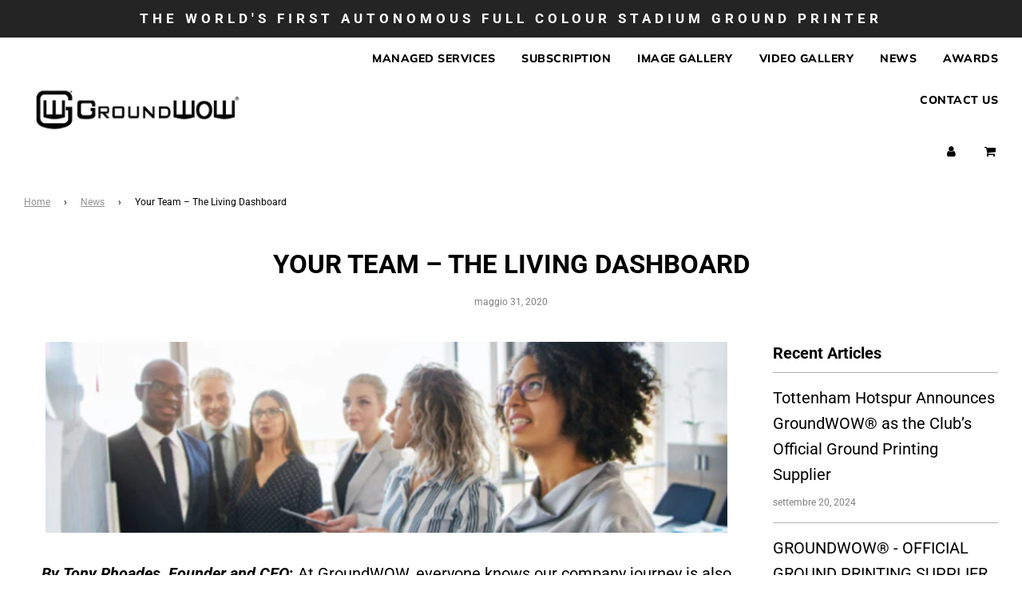

--- FILE ---
content_type: text/css
request_url: https://groundwow.com/cdn/shop/t/4/assets/custom.css?v=67937240649113565051688565124
body_size: 716
content:
#shopify-section-template--product--paas{padding-top:15px}.calc-hidden{visibility:hidden!important;height:0!important;width:0!important;overflow:hidden!important}table.darkTable{font-family:Arial Black,Gadget,sans-serif;background-color:#fff;width:100%;height:200px;text-align:center;border-collapse:collapse;border-top:0 solid #757575;border-bottom:.0625rem solid #757575;position:relative}table.darkTable td,table.darkTable th{padding:3px 2px;padding:.75rem;border-bottom:.0625rem solid #d2d2d2;overflow-wrap:break-word}table.darkTable tbody td{color:#000;text-align:center;font-size:16px;font-weight:700;background-color:#dfe3e8;border:16px solid #ffffff}table.darkTable tbody.hide-rows{display:none}table.darkTable tbody td:first-child{font-size:16px;text-align:right;font-weight:400;background-color:#fff;border:16px solid #ffffff}table.darkTable tbody tr.tr-bold{font-weight:700}table.darkTable tbody tr.tr-white td{font-size:16px;font-weight:700;background:#fff;color:#4a4a4a!important}table.darkTable thead{background-color:#dfe3e8;color:#000;border:0}table.darkTable thead th{background-color:#fff;position:sticky;top:61px;width:20%;font-size:20px;font-weight:700;color:#000;text-align:center;padding:16px;border:16px solid #ffffff}table.darkTable thead th:first-child{border-left:none;text-align:left;background-color:#fff}table.darkTable tfoot{background-color:#fff;color:#000;border:0}table.darkTable tfoot td{font-size:16px;font-weight:700;color:#000;text-align:center;padding:16px;border:16px solid #ffffff}table.darkTable tfoot td:first-child{border-left:none;text-align:right;background-color:#fff}table.darkTable .labels tr td{background-color:#2cc16a;font-weight:700;color:#fff}table.darkTable .label tr td label{display:block}table.darkTable .fa-plus,table.darkTable .fa-minus{color:#0b8b41;margin-right:20px}table.darkTable sup{color:#0b8b41;font-size:.8em}@media screen and (max-width:1008px){table.largeTable{display:none!important}}@media screen and (max-width:1100px) and (min-width:450px){table.darkTable thead th{position:inherit}}@media screen and (min-width:1009px){table.smallTable{display:none!important}}#superscripts{margin-top:20px}[data-toggle=toggle],[data-toggle=toggle-all]{display:none!important}#ownershipfaq .faqanswer{display:none;width:100%;background:#e5e5e5;padding:12px 20px 12px 30px}#ownershipfaq .faqanswer ul li{font-size:14px}#ownershipfaq .faqanswer p{font-size:13px;line-height:17px;margin:0;padding-bottom:20px}#ownershipfaq a.active{font-weight:700}#ownershipfaq .togglefaq{text-decoration:none;color:#333;font-size:13px;padding:10px 30px;line-height:20px;display:block;border:1px solid #d0d0d0;width:100%;margin-bottom:-1px}#ownershipfaq .togglefaq h3{font-size:17px}#ownershipfaq .fa-chevron-right,#ownershipfaq .fa-chevron-down{color:#0b8b41;margin-right:20px;float:left}table.unstyledTable{font-family:Arial Black,Gadget,sans-serif;border:2px solid #000000;width:100%;height:200px;text-align:center;border-collapse:collapse}table.unstyledTable td,table.unstyledTable th{border:1px solid #4A4A4A;padding:3px 2px}table.unstyledTable thead{background:#ddd}table.unstyledTable thead th{font-weight:400}table.unstyledTable tbody td{font-size:15px;color:#000;text-align:center}table.unstyledTable tfoot{font-weight:700}table.unstyledTable .outlined{border:10px solid #0B8B41;background-color:#fff}table.unstyledTable .inlined{background-color:#ffffffb3}.roi-section{padding:20px 0!important}.wrapper__title{text-transform:capitalize;margin:0 0 40px}.calculator__row{display:flex;justify-content:space-between;align-items:center;margin:0 0 15px}.calculator__row:last-child{margin-bottom:0}.calculator__row label{text-transform:capitalize;font-weight:700}.calculator__bill{width:50%}.calculator__tip{width:60%}.calculator__info{text-transform:capitalize;margin:0}.roi-label{font-size:15px}.red-diff{color:red}.green-diff{color:green}.assumed{color:silver;font-size:14px}.box-minmax{margin-top:4px;width:100%;display:flex;justify-content:space-between;font-size:20px;color:#fff}.box-minmax span:first-child{margin-left:10px}.rs-range{margin-top:10px;width:100%;border-bottom:0px solid;-webkit-appearance:none}.rs-range:focus{outline:none;border:0}.rs-range::-webkit-slider-runnable-track{width:100%;height:1px;cursor:pointer;box-shadow:none;background:#fff;border-radius:0;border:0px solid #010101}.rs-range::-moz-range-track{width:100%;height:1px;cursor:pointer;box-shadow:none;background:#fff;border-radius:0;border:0px solid #010101}.rs-range::-webkit-slider-thumb{box-shadow:none;border:0px solid #000;box-shadow:0 10px 10px #00000040;height:22px;width:22px;border-radius:22px;background:#0b8b41;cursor:pointer;-webkit-appearance:none;margin-top:-10px}.rs-range::-moz-range-thumb{box-shadow:none;border:0px solid #000;box-shadow:0 10px 10px #00000040;height:22px;width:22px;border-radius:22px;background:#0b8b41;cursor:pointer;-webkit-appearance:none;margin-top:-10px}.rs-range::-moz-focus-outer{border:0}.rs-label{position:relative;transform-origin:center center;display:block;width:59px;height:59px;background:transparent;border-radius:50%;line-height:30px;text-align:center;font-weight:700;padding-top:10px;box-sizing:border-box;border:2px solid #0B8B41;margin-top:5px;margin-left:-18px;left:attr(value);color:#fff;font-style:normal;font-weight:400;line-height:normal;font-size:18px}.rs-label:after{content:"times";display:block;font-size:12px;letter-spacing:.07em;margin-top:-2px}.no-margin{margin:0}.showcase{overflow:hidden;color:#fff;-webkit-background-size:cover!important;-moz-background-size:cover!important;-o-background-size:cover!important;background-size:cover!important;position:relative;align-items:center;justify-content:center;margin:auto;background:linear-gradient(to bottom,#0009,#000000e6),url(/cdn/shop/files/HSBC2_600x.png?v=1628692199)}
/*# sourceMappingURL=/cdn/shop/t/4/assets/custom.css.map?v=67937240649113565051688565124 */
